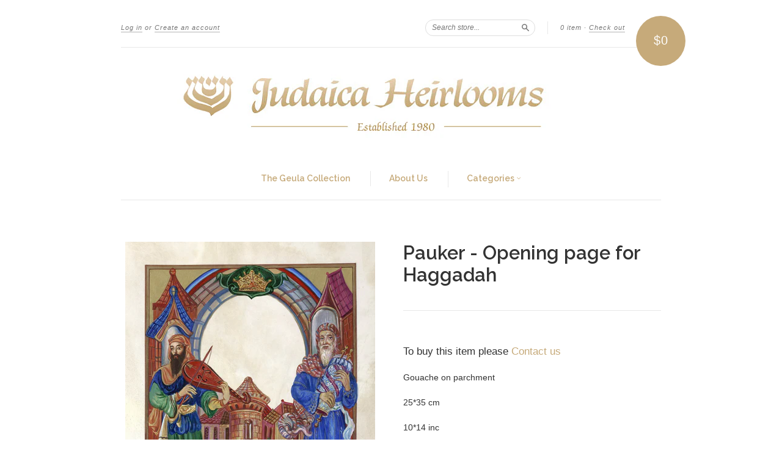

--- FILE ---
content_type: text/html; charset=utf-8
request_url: https://judaicaheirlooms.com/products/pauker-opening-page-for-haggadah
body_size: 13075
content:
<!doctype html>
<!--[if lt IE 7]> <html class="no-touch no-js lt-ie9 lt-ie8 lt-ie7" lang="en"> <![endif]-->
<!--[if IE 7]> <html class="no-touch no-js lt-ie9 lt-ie8" lang="en"> <![endif]-->
<!--[if IE 8]> <html class="no-touch no-js lt-ie9" lang="en"> <![endif]-->
<!--[if IE 9]> <html class="ie9 no-touch no-js"> <![endif]-->
<!--[if (gt IE 9)|!(IE)]><!--> <html class="no-touch no-js"> <!--<![endif]-->

<head>
  <meta charset="UTF-8">
  <meta http-equiv='X-UA-Compatible' content='IE=edge,chrome=1'>
  <link rel="shortcut icon" type="image/png" href="//judaicaheirlooms.com/cdn/shop/t/12/assets/favicon.png?v=32">

  <title>
    Pauker - Opening page for Haggadah &ndash; Judaica heirlooms
  </title>

  
  <meta name="description" content="Gouache on parchment 25*35 cm 10*14 inc Item no: pp599">
  

  <link rel="canonical" href="https://judaicaheirlooms.com/products/pauker-opening-page-for-haggadah">
  <meta name="viewport" content="width=device-width,initial-scale=1">

  

  <meta property="og:type" content="product">
  <meta property="og:title" content="Pauker - Opening page for Haggadah">
  <meta property="og:url" content="https://judaicaheirlooms.com/products/pauker-opening-page-for-haggadah">
  
  <meta property="og:image" content="http://judaicaheirlooms.com/cdn/shop/products/JH_043_grande.jpg?v=1421227739">
  <meta property="og:image:secure_url" content="https://judaicaheirlooms.com/cdn/shop/products/JH_043_grande.jpg?v=1421227739">
  
  <meta property="og:price:amount" content="1,000.00">
  <meta property="og:price:currency" content="USD">


  <meta property="og:description" content="Gouache on parchment 25*35 cm 10*14 inc Item no: pp599">

  <meta property="og:url" content="https://judaicaheirlooms.com/products/pauker-opening-page-for-haggadah">
  <meta property="og:site_name" content="Judaica heirlooms">

  

<meta name="twitter:card" content="summary">


  <meta name="twitter:title" content="Pauker - Opening page for Haggadah">
  <meta name="twitter:description" content="Gouache on parchment25*35 cm10*14 incItem no: pp599">
  <meta name="twitter:image" content="https://judaicaheirlooms.com/cdn/shop/products/JH_043_medium.jpg?v=1421227739">




  <link href="//judaicaheirlooms.com/cdn/shop/t/12/assets/style.scss.css?v=92308808706850458531761591689" rel="stylesheet" type="text/css" media="all" />

  <script>window.performance && window.performance.mark && window.performance.mark('shopify.content_for_header.start');</script><meta id="shopify-digital-wallet" name="shopify-digital-wallet" content="/5314361/digital_wallets/dialog">
<meta name="shopify-checkout-api-token" content="89a288aa00be67eeb20f05e08f4b82b3">
<meta id="in-context-paypal-metadata" data-shop-id="5314361" data-venmo-supported="false" data-environment="production" data-locale="en_US" data-paypal-v4="true" data-currency="USD">
<link rel="alternate" type="application/json+oembed" href="https://judaicaheirlooms.com/products/pauker-opening-page-for-haggadah.oembed">
<script async="async" src="/checkouts/internal/preloads.js?locale=en-US"></script>
<script id="shopify-features" type="application/json">{"accessToken":"89a288aa00be67eeb20f05e08f4b82b3","betas":["rich-media-storefront-analytics"],"domain":"judaicaheirlooms.com","predictiveSearch":true,"shopId":5314361,"locale":"en"}</script>
<script>var Shopify = Shopify || {};
Shopify.shop = "judaica-hairlooms.myshopify.com";
Shopify.locale = "en";
Shopify.currency = {"active":"USD","rate":"1.0"};
Shopify.country = "US";
Shopify.theme = {"name":"New Standard","id":54243587,"schema_name":null,"schema_version":null,"theme_store_id":429,"role":"main"};
Shopify.theme.handle = "null";
Shopify.theme.style = {"id":null,"handle":null};
Shopify.cdnHost = "judaicaheirlooms.com/cdn";
Shopify.routes = Shopify.routes || {};
Shopify.routes.root = "/";</script>
<script type="module">!function(o){(o.Shopify=o.Shopify||{}).modules=!0}(window);</script>
<script>!function(o){function n(){var o=[];function n(){o.push(Array.prototype.slice.apply(arguments))}return n.q=o,n}var t=o.Shopify=o.Shopify||{};t.loadFeatures=n(),t.autoloadFeatures=n()}(window);</script>
<script id="shop-js-analytics" type="application/json">{"pageType":"product"}</script>
<script defer="defer" async type="module" src="//judaicaheirlooms.com/cdn/shopifycloud/shop-js/modules/v2/client.init-shop-cart-sync_BdyHc3Nr.en.esm.js"></script>
<script defer="defer" async type="module" src="//judaicaheirlooms.com/cdn/shopifycloud/shop-js/modules/v2/chunk.common_Daul8nwZ.esm.js"></script>
<script type="module">
  await import("//judaicaheirlooms.com/cdn/shopifycloud/shop-js/modules/v2/client.init-shop-cart-sync_BdyHc3Nr.en.esm.js");
await import("//judaicaheirlooms.com/cdn/shopifycloud/shop-js/modules/v2/chunk.common_Daul8nwZ.esm.js");

  window.Shopify.SignInWithShop?.initShopCartSync?.({"fedCMEnabled":true,"windoidEnabled":true});

</script>
<script id="__st">var __st={"a":5314361,"offset":7200,"reqid":"a58e3b19-7b60-41b2-b9ca-de9a2db9a94f-1768940914","pageurl":"judaicaheirlooms.com\/products\/pauker-opening-page-for-haggadah","u":"e046d68aebc3","p":"product","rtyp":"product","rid":433147675};</script>
<script>window.ShopifyPaypalV4VisibilityTracking = true;</script>
<script id="captcha-bootstrap">!function(){'use strict';const t='contact',e='account',n='new_comment',o=[[t,t],['blogs',n],['comments',n],[t,'customer']],c=[[e,'customer_login'],[e,'guest_login'],[e,'recover_customer_password'],[e,'create_customer']],r=t=>t.map((([t,e])=>`form[action*='/${t}']:not([data-nocaptcha='true']) input[name='form_type'][value='${e}']`)).join(','),a=t=>()=>t?[...document.querySelectorAll(t)].map((t=>t.form)):[];function s(){const t=[...o],e=r(t);return a(e)}const i='password',u='form_key',d=['recaptcha-v3-token','g-recaptcha-response','h-captcha-response',i],f=()=>{try{return window.sessionStorage}catch{return}},m='__shopify_v',_=t=>t.elements[u];function p(t,e,n=!1){try{const o=window.sessionStorage,c=JSON.parse(o.getItem(e)),{data:r}=function(t){const{data:e,action:n}=t;return t[m]||n?{data:e,action:n}:{data:t,action:n}}(c);for(const[e,n]of Object.entries(r))t.elements[e]&&(t.elements[e].value=n);n&&o.removeItem(e)}catch(o){console.error('form repopulation failed',{error:o})}}const l='form_type',E='cptcha';function T(t){t.dataset[E]=!0}const w=window,h=w.document,L='Shopify',v='ce_forms',y='captcha';let A=!1;((t,e)=>{const n=(g='f06e6c50-85a8-45c8-87d0-21a2b65856fe',I='https://cdn.shopify.com/shopifycloud/storefront-forms-hcaptcha/ce_storefront_forms_captcha_hcaptcha.v1.5.2.iife.js',D={infoText:'Protected by hCaptcha',privacyText:'Privacy',termsText:'Terms'},(t,e,n)=>{const o=w[L][v],c=o.bindForm;if(c)return c(t,g,e,D).then(n);var r;o.q.push([[t,g,e,D],n]),r=I,A||(h.body.append(Object.assign(h.createElement('script'),{id:'captcha-provider',async:!0,src:r})),A=!0)});var g,I,D;w[L]=w[L]||{},w[L][v]=w[L][v]||{},w[L][v].q=[],w[L][y]=w[L][y]||{},w[L][y].protect=function(t,e){n(t,void 0,e),T(t)},Object.freeze(w[L][y]),function(t,e,n,w,h,L){const[v,y,A,g]=function(t,e,n){const i=e?o:[],u=t?c:[],d=[...i,...u],f=r(d),m=r(i),_=r(d.filter((([t,e])=>n.includes(e))));return[a(f),a(m),a(_),s()]}(w,h,L),I=t=>{const e=t.target;return e instanceof HTMLFormElement?e:e&&e.form},D=t=>v().includes(t);t.addEventListener('submit',(t=>{const e=I(t);if(!e)return;const n=D(e)&&!e.dataset.hcaptchaBound&&!e.dataset.recaptchaBound,o=_(e),c=g().includes(e)&&(!o||!o.value);(n||c)&&t.preventDefault(),c&&!n&&(function(t){try{if(!f())return;!function(t){const e=f();if(!e)return;const n=_(t);if(!n)return;const o=n.value;o&&e.removeItem(o)}(t);const e=Array.from(Array(32),(()=>Math.random().toString(36)[2])).join('');!function(t,e){_(t)||t.append(Object.assign(document.createElement('input'),{type:'hidden',name:u})),t.elements[u].value=e}(t,e),function(t,e){const n=f();if(!n)return;const o=[...t.querySelectorAll(`input[type='${i}']`)].map((({name:t})=>t)),c=[...d,...o],r={};for(const[a,s]of new FormData(t).entries())c.includes(a)||(r[a]=s);n.setItem(e,JSON.stringify({[m]:1,action:t.action,data:r}))}(t,e)}catch(e){console.error('failed to persist form',e)}}(e),e.submit())}));const S=(t,e)=>{t&&!t.dataset[E]&&(n(t,e.some((e=>e===t))),T(t))};for(const o of['focusin','change'])t.addEventListener(o,(t=>{const e=I(t);D(e)&&S(e,y())}));const B=e.get('form_key'),M=e.get(l),P=B&&M;t.addEventListener('DOMContentLoaded',(()=>{const t=y();if(P)for(const e of t)e.elements[l].value===M&&p(e,B);[...new Set([...A(),...v().filter((t=>'true'===t.dataset.shopifyCaptcha))])].forEach((e=>S(e,t)))}))}(h,new URLSearchParams(w.location.search),n,t,e,['guest_login'])})(!0,!0)}();</script>
<script integrity="sha256-4kQ18oKyAcykRKYeNunJcIwy7WH5gtpwJnB7kiuLZ1E=" data-source-attribution="shopify.loadfeatures" defer="defer" src="//judaicaheirlooms.com/cdn/shopifycloud/storefront/assets/storefront/load_feature-a0a9edcb.js" crossorigin="anonymous"></script>
<script data-source-attribution="shopify.dynamic_checkout.dynamic.init">var Shopify=Shopify||{};Shopify.PaymentButton=Shopify.PaymentButton||{isStorefrontPortableWallets:!0,init:function(){window.Shopify.PaymentButton.init=function(){};var t=document.createElement("script");t.src="https://judaicaheirlooms.com/cdn/shopifycloud/portable-wallets/latest/portable-wallets.en.js",t.type="module",document.head.appendChild(t)}};
</script>
<script data-source-attribution="shopify.dynamic_checkout.buyer_consent">
  function portableWalletsHideBuyerConsent(e){var t=document.getElementById("shopify-buyer-consent"),n=document.getElementById("shopify-subscription-policy-button");t&&n&&(t.classList.add("hidden"),t.setAttribute("aria-hidden","true"),n.removeEventListener("click",e))}function portableWalletsShowBuyerConsent(e){var t=document.getElementById("shopify-buyer-consent"),n=document.getElementById("shopify-subscription-policy-button");t&&n&&(t.classList.remove("hidden"),t.removeAttribute("aria-hidden"),n.addEventListener("click",e))}window.Shopify?.PaymentButton&&(window.Shopify.PaymentButton.hideBuyerConsent=portableWalletsHideBuyerConsent,window.Shopify.PaymentButton.showBuyerConsent=portableWalletsShowBuyerConsent);
</script>
<script data-source-attribution="shopify.dynamic_checkout.cart.bootstrap">document.addEventListener("DOMContentLoaded",(function(){function t(){return document.querySelector("shopify-accelerated-checkout-cart, shopify-accelerated-checkout")}if(t())Shopify.PaymentButton.init();else{new MutationObserver((function(e,n){t()&&(Shopify.PaymentButton.init(),n.disconnect())})).observe(document.body,{childList:!0,subtree:!0})}}));
</script>
<link id="shopify-accelerated-checkout-styles" rel="stylesheet" media="screen" href="https://judaicaheirlooms.com/cdn/shopifycloud/portable-wallets/latest/accelerated-checkout-backwards-compat.css" crossorigin="anonymous">
<style id="shopify-accelerated-checkout-cart">
        #shopify-buyer-consent {
  margin-top: 1em;
  display: inline-block;
  width: 100%;
}

#shopify-buyer-consent.hidden {
  display: none;
}

#shopify-subscription-policy-button {
  background: none;
  border: none;
  padding: 0;
  text-decoration: underline;
  font-size: inherit;
  cursor: pointer;
}

#shopify-subscription-policy-button::before {
  box-shadow: none;
}

      </style>

<script>window.performance && window.performance.mark && window.performance.mark('shopify.content_for_header.end');</script>

  

<!--[if lt IE 9]>
<script src="//cdnjs.cloudflare.com/ajax/libs/html5shiv/3.7.2/html5shiv.min.js" type="text/javascript"></script>
<script src="//judaicaheirlooms.com/cdn/shop/t/12/assets/respond.min.js?v=52248677837542619231439112705" type="text/javascript"></script>
<link href="//judaicaheirlooms.com/cdn/shop/t/12/assets/respond-proxy.html" id="respond-proxy" rel="respond-proxy" />
<link href="//judaicaheirlooms.com/search?q=6046e9cd3d94f56149d97db1d252cd5b" id="respond-redirect" rel="respond-redirect" />
<script src="//judaicaheirlooms.com/search?q=6046e9cd3d94f56149d97db1d252cd5b" type="text/javascript"></script>
<![endif]-->
<!--[if lt IE 8]>
<script src="//judaicaheirlooms.com/cdn/shop/t/12/assets/json2.js?v=154133857350868653501439112705" type="text/javascript"></script>
<![endif]-->



  

  
    
    
    <link href="//fonts.googleapis.com/css?family=Raleway:600" rel="stylesheet" type="text/css" media="all" />
  


  




  <script src="//ajax.googleapis.com/ajax/libs/jquery/1.11.0/jquery.min.js" type="text/javascript"></script>
  <script src="//judaicaheirlooms.com/cdn/shop/t/12/assets/modernizr.min.js?v=26620055551102246001439112705" type="text/javascript"></script>

  

<link href="https://monorail-edge.shopifysvc.com" rel="dns-prefetch">
<script>(function(){if ("sendBeacon" in navigator && "performance" in window) {try {var session_token_from_headers = performance.getEntriesByType('navigation')[0].serverTiming.find(x => x.name == '_s').description;} catch {var session_token_from_headers = undefined;}var session_cookie_matches = document.cookie.match(/_shopify_s=([^;]*)/);var session_token_from_cookie = session_cookie_matches && session_cookie_matches.length === 2 ? session_cookie_matches[1] : "";var session_token = session_token_from_headers || session_token_from_cookie || "";function handle_abandonment_event(e) {var entries = performance.getEntries().filter(function(entry) {return /monorail-edge.shopifysvc.com/.test(entry.name);});if (!window.abandonment_tracked && entries.length === 0) {window.abandonment_tracked = true;var currentMs = Date.now();var navigation_start = performance.timing.navigationStart;var payload = {shop_id: 5314361,url: window.location.href,navigation_start,duration: currentMs - navigation_start,session_token,page_type: "product"};window.navigator.sendBeacon("https://monorail-edge.shopifysvc.com/v1/produce", JSON.stringify({schema_id: "online_store_buyer_site_abandonment/1.1",payload: payload,metadata: {event_created_at_ms: currentMs,event_sent_at_ms: currentMs}}));}}window.addEventListener('pagehide', handle_abandonment_event);}}());</script>
<script id="web-pixels-manager-setup">(function e(e,d,r,n,o){if(void 0===o&&(o={}),!Boolean(null===(a=null===(i=window.Shopify)||void 0===i?void 0:i.analytics)||void 0===a?void 0:a.replayQueue)){var i,a;window.Shopify=window.Shopify||{};var t=window.Shopify;t.analytics=t.analytics||{};var s=t.analytics;s.replayQueue=[],s.publish=function(e,d,r){return s.replayQueue.push([e,d,r]),!0};try{self.performance.mark("wpm:start")}catch(e){}var l=function(){var e={modern:/Edge?\/(1{2}[4-9]|1[2-9]\d|[2-9]\d{2}|\d{4,})\.\d+(\.\d+|)|Firefox\/(1{2}[4-9]|1[2-9]\d|[2-9]\d{2}|\d{4,})\.\d+(\.\d+|)|Chrom(ium|e)\/(9{2}|\d{3,})\.\d+(\.\d+|)|(Maci|X1{2}).+ Version\/(15\.\d+|(1[6-9]|[2-9]\d|\d{3,})\.\d+)([,.]\d+|)( \(\w+\)|)( Mobile\/\w+|) Safari\/|Chrome.+OPR\/(9{2}|\d{3,})\.\d+\.\d+|(CPU[ +]OS|iPhone[ +]OS|CPU[ +]iPhone|CPU IPhone OS|CPU iPad OS)[ +]+(15[._]\d+|(1[6-9]|[2-9]\d|\d{3,})[._]\d+)([._]\d+|)|Android:?[ /-](13[3-9]|1[4-9]\d|[2-9]\d{2}|\d{4,})(\.\d+|)(\.\d+|)|Android.+Firefox\/(13[5-9]|1[4-9]\d|[2-9]\d{2}|\d{4,})\.\d+(\.\d+|)|Android.+Chrom(ium|e)\/(13[3-9]|1[4-9]\d|[2-9]\d{2}|\d{4,})\.\d+(\.\d+|)|SamsungBrowser\/([2-9]\d|\d{3,})\.\d+/,legacy:/Edge?\/(1[6-9]|[2-9]\d|\d{3,})\.\d+(\.\d+|)|Firefox\/(5[4-9]|[6-9]\d|\d{3,})\.\d+(\.\d+|)|Chrom(ium|e)\/(5[1-9]|[6-9]\d|\d{3,})\.\d+(\.\d+|)([\d.]+$|.*Safari\/(?![\d.]+ Edge\/[\d.]+$))|(Maci|X1{2}).+ Version\/(10\.\d+|(1[1-9]|[2-9]\d|\d{3,})\.\d+)([,.]\d+|)( \(\w+\)|)( Mobile\/\w+|) Safari\/|Chrome.+OPR\/(3[89]|[4-9]\d|\d{3,})\.\d+\.\d+|(CPU[ +]OS|iPhone[ +]OS|CPU[ +]iPhone|CPU IPhone OS|CPU iPad OS)[ +]+(10[._]\d+|(1[1-9]|[2-9]\d|\d{3,})[._]\d+)([._]\d+|)|Android:?[ /-](13[3-9]|1[4-9]\d|[2-9]\d{2}|\d{4,})(\.\d+|)(\.\d+|)|Mobile Safari.+OPR\/([89]\d|\d{3,})\.\d+\.\d+|Android.+Firefox\/(13[5-9]|1[4-9]\d|[2-9]\d{2}|\d{4,})\.\d+(\.\d+|)|Android.+Chrom(ium|e)\/(13[3-9]|1[4-9]\d|[2-9]\d{2}|\d{4,})\.\d+(\.\d+|)|Android.+(UC? ?Browser|UCWEB|U3)[ /]?(15\.([5-9]|\d{2,})|(1[6-9]|[2-9]\d|\d{3,})\.\d+)\.\d+|SamsungBrowser\/(5\.\d+|([6-9]|\d{2,})\.\d+)|Android.+MQ{2}Browser\/(14(\.(9|\d{2,})|)|(1[5-9]|[2-9]\d|\d{3,})(\.\d+|))(\.\d+|)|K[Aa][Ii]OS\/(3\.\d+|([4-9]|\d{2,})\.\d+)(\.\d+|)/},d=e.modern,r=e.legacy,n=navigator.userAgent;return n.match(d)?"modern":n.match(r)?"legacy":"unknown"}(),u="modern"===l?"modern":"legacy",c=(null!=n?n:{modern:"",legacy:""})[u],f=function(e){return[e.baseUrl,"/wpm","/b",e.hashVersion,"modern"===e.buildTarget?"m":"l",".js"].join("")}({baseUrl:d,hashVersion:r,buildTarget:u}),m=function(e){var d=e.version,r=e.bundleTarget,n=e.surface,o=e.pageUrl,i=e.monorailEndpoint;return{emit:function(e){var a=e.status,t=e.errorMsg,s=(new Date).getTime(),l=JSON.stringify({metadata:{event_sent_at_ms:s},events:[{schema_id:"web_pixels_manager_load/3.1",payload:{version:d,bundle_target:r,page_url:o,status:a,surface:n,error_msg:t},metadata:{event_created_at_ms:s}}]});if(!i)return console&&console.warn&&console.warn("[Web Pixels Manager] No Monorail endpoint provided, skipping logging."),!1;try{return self.navigator.sendBeacon.bind(self.navigator)(i,l)}catch(e){}var u=new XMLHttpRequest;try{return u.open("POST",i,!0),u.setRequestHeader("Content-Type","text/plain"),u.send(l),!0}catch(e){return console&&console.warn&&console.warn("[Web Pixels Manager] Got an unhandled error while logging to Monorail."),!1}}}}({version:r,bundleTarget:l,surface:e.surface,pageUrl:self.location.href,monorailEndpoint:e.monorailEndpoint});try{o.browserTarget=l,function(e){var d=e.src,r=e.async,n=void 0===r||r,o=e.onload,i=e.onerror,a=e.sri,t=e.scriptDataAttributes,s=void 0===t?{}:t,l=document.createElement("script"),u=document.querySelector("head"),c=document.querySelector("body");if(l.async=n,l.src=d,a&&(l.integrity=a,l.crossOrigin="anonymous"),s)for(var f in s)if(Object.prototype.hasOwnProperty.call(s,f))try{l.dataset[f]=s[f]}catch(e){}if(o&&l.addEventListener("load",o),i&&l.addEventListener("error",i),u)u.appendChild(l);else{if(!c)throw new Error("Did not find a head or body element to append the script");c.appendChild(l)}}({src:f,async:!0,onload:function(){if(!function(){var e,d;return Boolean(null===(d=null===(e=window.Shopify)||void 0===e?void 0:e.analytics)||void 0===d?void 0:d.initialized)}()){var d=window.webPixelsManager.init(e)||void 0;if(d){var r=window.Shopify.analytics;r.replayQueue.forEach((function(e){var r=e[0],n=e[1],o=e[2];d.publishCustomEvent(r,n,o)})),r.replayQueue=[],r.publish=d.publishCustomEvent,r.visitor=d.visitor,r.initialized=!0}}},onerror:function(){return m.emit({status:"failed",errorMsg:"".concat(f," has failed to load")})},sri:function(e){var d=/^sha384-[A-Za-z0-9+/=]+$/;return"string"==typeof e&&d.test(e)}(c)?c:"",scriptDataAttributes:o}),m.emit({status:"loading"})}catch(e){m.emit({status:"failed",errorMsg:(null==e?void 0:e.message)||"Unknown error"})}}})({shopId: 5314361,storefrontBaseUrl: "https://judaicaheirlooms.com",extensionsBaseUrl: "https://extensions.shopifycdn.com/cdn/shopifycloud/web-pixels-manager",monorailEndpoint: "https://monorail-edge.shopifysvc.com/unstable/produce_batch",surface: "storefront-renderer",enabledBetaFlags: ["2dca8a86"],webPixelsConfigList: [{"id":"67076179","eventPayloadVersion":"v1","runtimeContext":"LAX","scriptVersion":"1","type":"CUSTOM","privacyPurposes":["ANALYTICS"],"name":"Google Analytics tag (migrated)"},{"id":"shopify-app-pixel","configuration":"{}","eventPayloadVersion":"v1","runtimeContext":"STRICT","scriptVersion":"0450","apiClientId":"shopify-pixel","type":"APP","privacyPurposes":["ANALYTICS","MARKETING"]},{"id":"shopify-custom-pixel","eventPayloadVersion":"v1","runtimeContext":"LAX","scriptVersion":"0450","apiClientId":"shopify-pixel","type":"CUSTOM","privacyPurposes":["ANALYTICS","MARKETING"]}],isMerchantRequest: false,initData: {"shop":{"name":"Judaica heirlooms","paymentSettings":{"currencyCode":"USD"},"myshopifyDomain":"judaica-hairlooms.myshopify.com","countryCode":"IL","storefrontUrl":"https:\/\/judaicaheirlooms.com"},"customer":null,"cart":null,"checkout":null,"productVariants":[{"price":{"amount":1000.0,"currencyCode":"USD"},"product":{"title":"Pauker - Opening page for Haggadah","vendor":"Judaica hairlooms","id":"433147675","untranslatedTitle":"Pauker - Opening page for Haggadah","url":"\/products\/pauker-opening-page-for-haggadah","type":"Prints on parchment"},"id":"1100461395","image":{"src":"\/\/judaicaheirlooms.com\/cdn\/shop\/products\/JH_043.jpg?v=1421227739"},"sku":"","title":"Default Title","untranslatedTitle":"Default Title"}],"purchasingCompany":null},},"https://judaicaheirlooms.com/cdn","fcfee988w5aeb613cpc8e4bc33m6693e112",{"modern":"","legacy":""},{"shopId":"5314361","storefrontBaseUrl":"https:\/\/judaicaheirlooms.com","extensionBaseUrl":"https:\/\/extensions.shopifycdn.com\/cdn\/shopifycloud\/web-pixels-manager","surface":"storefront-renderer","enabledBetaFlags":"[\"2dca8a86\"]","isMerchantRequest":"false","hashVersion":"fcfee988w5aeb613cpc8e4bc33m6693e112","publish":"custom","events":"[[\"page_viewed\",{}],[\"product_viewed\",{\"productVariant\":{\"price\":{\"amount\":1000.0,\"currencyCode\":\"USD\"},\"product\":{\"title\":\"Pauker - Opening page for Haggadah\",\"vendor\":\"Judaica hairlooms\",\"id\":\"433147675\",\"untranslatedTitle\":\"Pauker - Opening page for Haggadah\",\"url\":\"\/products\/pauker-opening-page-for-haggadah\",\"type\":\"Prints on parchment\"},\"id\":\"1100461395\",\"image\":{\"src\":\"\/\/judaicaheirlooms.com\/cdn\/shop\/products\/JH_043.jpg?v=1421227739\"},\"sku\":\"\",\"title\":\"Default Title\",\"untranslatedTitle\":\"Default Title\"}}]]"});</script><script>
  window.ShopifyAnalytics = window.ShopifyAnalytics || {};
  window.ShopifyAnalytics.meta = window.ShopifyAnalytics.meta || {};
  window.ShopifyAnalytics.meta.currency = 'USD';
  var meta = {"product":{"id":433147675,"gid":"gid:\/\/shopify\/Product\/433147675","vendor":"Judaica hairlooms","type":"Prints on parchment","handle":"pauker-opening-page-for-haggadah","variants":[{"id":1100461395,"price":100000,"name":"Pauker - Opening page for Haggadah","public_title":null,"sku":""}],"remote":false},"page":{"pageType":"product","resourceType":"product","resourceId":433147675,"requestId":"a58e3b19-7b60-41b2-b9ca-de9a2db9a94f-1768940914"}};
  for (var attr in meta) {
    window.ShopifyAnalytics.meta[attr] = meta[attr];
  }
</script>
<script class="analytics">
  (function () {
    var customDocumentWrite = function(content) {
      var jquery = null;

      if (window.jQuery) {
        jquery = window.jQuery;
      } else if (window.Checkout && window.Checkout.$) {
        jquery = window.Checkout.$;
      }

      if (jquery) {
        jquery('body').append(content);
      }
    };

    var hasLoggedConversion = function(token) {
      if (token) {
        return document.cookie.indexOf('loggedConversion=' + token) !== -1;
      }
      return false;
    }

    var setCookieIfConversion = function(token) {
      if (token) {
        var twoMonthsFromNow = new Date(Date.now());
        twoMonthsFromNow.setMonth(twoMonthsFromNow.getMonth() + 2);

        document.cookie = 'loggedConversion=' + token + '; expires=' + twoMonthsFromNow;
      }
    }

    var trekkie = window.ShopifyAnalytics.lib = window.trekkie = window.trekkie || [];
    if (trekkie.integrations) {
      return;
    }
    trekkie.methods = [
      'identify',
      'page',
      'ready',
      'track',
      'trackForm',
      'trackLink'
    ];
    trekkie.factory = function(method) {
      return function() {
        var args = Array.prototype.slice.call(arguments);
        args.unshift(method);
        trekkie.push(args);
        return trekkie;
      };
    };
    for (var i = 0; i < trekkie.methods.length; i++) {
      var key = trekkie.methods[i];
      trekkie[key] = trekkie.factory(key);
    }
    trekkie.load = function(config) {
      trekkie.config = config || {};
      trekkie.config.initialDocumentCookie = document.cookie;
      var first = document.getElementsByTagName('script')[0];
      var script = document.createElement('script');
      script.type = 'text/javascript';
      script.onerror = function(e) {
        var scriptFallback = document.createElement('script');
        scriptFallback.type = 'text/javascript';
        scriptFallback.onerror = function(error) {
                var Monorail = {
      produce: function produce(monorailDomain, schemaId, payload) {
        var currentMs = new Date().getTime();
        var event = {
          schema_id: schemaId,
          payload: payload,
          metadata: {
            event_created_at_ms: currentMs,
            event_sent_at_ms: currentMs
          }
        };
        return Monorail.sendRequest("https://" + monorailDomain + "/v1/produce", JSON.stringify(event));
      },
      sendRequest: function sendRequest(endpointUrl, payload) {
        // Try the sendBeacon API
        if (window && window.navigator && typeof window.navigator.sendBeacon === 'function' && typeof window.Blob === 'function' && !Monorail.isIos12()) {
          var blobData = new window.Blob([payload], {
            type: 'text/plain'
          });

          if (window.navigator.sendBeacon(endpointUrl, blobData)) {
            return true;
          } // sendBeacon was not successful

        } // XHR beacon

        var xhr = new XMLHttpRequest();

        try {
          xhr.open('POST', endpointUrl);
          xhr.setRequestHeader('Content-Type', 'text/plain');
          xhr.send(payload);
        } catch (e) {
          console.log(e);
        }

        return false;
      },
      isIos12: function isIos12() {
        return window.navigator.userAgent.lastIndexOf('iPhone; CPU iPhone OS 12_') !== -1 || window.navigator.userAgent.lastIndexOf('iPad; CPU OS 12_') !== -1;
      }
    };
    Monorail.produce('monorail-edge.shopifysvc.com',
      'trekkie_storefront_load_errors/1.1',
      {shop_id: 5314361,
      theme_id: 54243587,
      app_name: "storefront",
      context_url: window.location.href,
      source_url: "//judaicaheirlooms.com/cdn/s/trekkie.storefront.cd680fe47e6c39ca5d5df5f0a32d569bc48c0f27.min.js"});

        };
        scriptFallback.async = true;
        scriptFallback.src = '//judaicaheirlooms.com/cdn/s/trekkie.storefront.cd680fe47e6c39ca5d5df5f0a32d569bc48c0f27.min.js';
        first.parentNode.insertBefore(scriptFallback, first);
      };
      script.async = true;
      script.src = '//judaicaheirlooms.com/cdn/s/trekkie.storefront.cd680fe47e6c39ca5d5df5f0a32d569bc48c0f27.min.js';
      first.parentNode.insertBefore(script, first);
    };
    trekkie.load(
      {"Trekkie":{"appName":"storefront","development":false,"defaultAttributes":{"shopId":5314361,"isMerchantRequest":null,"themeId":54243587,"themeCityHash":"12122488801231793555","contentLanguage":"en","currency":"USD","eventMetadataId":"efc083a7-297c-48f6-bc93-627820fa15b9"},"isServerSideCookieWritingEnabled":true,"monorailRegion":"shop_domain","enabledBetaFlags":["65f19447"]},"Session Attribution":{},"S2S":{"facebookCapiEnabled":false,"source":"trekkie-storefront-renderer","apiClientId":580111}}
    );

    var loaded = false;
    trekkie.ready(function() {
      if (loaded) return;
      loaded = true;

      window.ShopifyAnalytics.lib = window.trekkie;

      var originalDocumentWrite = document.write;
      document.write = customDocumentWrite;
      try { window.ShopifyAnalytics.merchantGoogleAnalytics.call(this); } catch(error) {};
      document.write = originalDocumentWrite;

      window.ShopifyAnalytics.lib.page(null,{"pageType":"product","resourceType":"product","resourceId":433147675,"requestId":"a58e3b19-7b60-41b2-b9ca-de9a2db9a94f-1768940914","shopifyEmitted":true});

      var match = window.location.pathname.match(/checkouts\/(.+)\/(thank_you|post_purchase)/)
      var token = match? match[1]: undefined;
      if (!hasLoggedConversion(token)) {
        setCookieIfConversion(token);
        window.ShopifyAnalytics.lib.track("Viewed Product",{"currency":"USD","variantId":1100461395,"productId":433147675,"productGid":"gid:\/\/shopify\/Product\/433147675","name":"Pauker - Opening page for Haggadah","price":"1000.00","sku":"","brand":"Judaica hairlooms","variant":null,"category":"Prints on parchment","nonInteraction":true,"remote":false},undefined,undefined,{"shopifyEmitted":true});
      window.ShopifyAnalytics.lib.track("monorail:\/\/trekkie_storefront_viewed_product\/1.1",{"currency":"USD","variantId":1100461395,"productId":433147675,"productGid":"gid:\/\/shopify\/Product\/433147675","name":"Pauker - Opening page for Haggadah","price":"1000.00","sku":"","brand":"Judaica hairlooms","variant":null,"category":"Prints on parchment","nonInteraction":true,"remote":false,"referer":"https:\/\/judaicaheirlooms.com\/products\/pauker-opening-page-for-haggadah"});
      }
    });


        var eventsListenerScript = document.createElement('script');
        eventsListenerScript.async = true;
        eventsListenerScript.src = "//judaicaheirlooms.com/cdn/shopifycloud/storefront/assets/shop_events_listener-3da45d37.js";
        document.getElementsByTagName('head')[0].appendChild(eventsListenerScript);

})();</script>
  <script>
  if (!window.ga || (window.ga && typeof window.ga !== 'function')) {
    window.ga = function ga() {
      (window.ga.q = window.ga.q || []).push(arguments);
      if (window.Shopify && window.Shopify.analytics && typeof window.Shopify.analytics.publish === 'function') {
        window.Shopify.analytics.publish("ga_stub_called", {}, {sendTo: "google_osp_migration"});
      }
      console.error("Shopify's Google Analytics stub called with:", Array.from(arguments), "\nSee https://help.shopify.com/manual/promoting-marketing/pixels/pixel-migration#google for more information.");
    };
    if (window.Shopify && window.Shopify.analytics && typeof window.Shopify.analytics.publish === 'function') {
      window.Shopify.analytics.publish("ga_stub_initialized", {}, {sendTo: "google_osp_migration"});
    }
  }
</script>
<script
  defer
  src="https://judaicaheirlooms.com/cdn/shopifycloud/perf-kit/shopify-perf-kit-3.0.4.min.js"
  data-application="storefront-renderer"
  data-shop-id="5314361"
  data-render-region="gcp-us-central1"
  data-page-type="product"
  data-theme-instance-id="54243587"
  data-theme-name=""
  data-theme-version=""
  data-monorail-region="shop_domain"
  data-resource-timing-sampling-rate="10"
  data-shs="true"
  data-shs-beacon="true"
  data-shs-export-with-fetch="true"
  data-shs-logs-sample-rate="1"
  data-shs-beacon-endpoint="https://judaicaheirlooms.com/api/collect"
></script>
</head>

<body id="pauker-opening-page-for-haggadah" class="template-product">

  <div class="wrapper">

    <header class="site-header">

      <div class="cart-summary accent-text">
        
        

        
        <p class="large--left medium-down--hide">
          
          <a href="/account/login" id="customer_login_link">Log in</a> or <a href="/account/register" id="customer_register_link">Create an account</a>
          
        </p>
        

        <p id="cart-count" class="large--right">
          <a class="no-underline" href="/cart">0 item<span id="cart-total-small">($0.00)</span></a> ·
          <a href="/cart">Check out</a>
        </p>

        <form action="/search" method="get" id="search-form" role="search" class="large--right">
          
          <input name="q" type="text" id="search-field" placeholder="Search store..." class="hint">
          
          <button type="submit" value="" name="submit" id="search-submit" class="icon-fallback-text">
            <span class="icon icon-search" aria-hidden="true"></span>
            <span class="fallback-text">Search</span>
          </button>
        </form>

        <a href="/cart" id="cart-total">
          
          <span id="cart-price">$0</span>
          
        </a>

      </div>

      
      <div class="grid-full nav-bar">
        <div class="grid-item  col-12">
          
          <a id="logo" href="/" role="banner">
            <img src="//judaicaheirlooms.com/cdn/shop/t/12/assets/logo.png?v=71215448339778676181439113559" alt="Judaica heirlooms" />
          </a>
          

          
        </div>
        <div class="grid-item  col-12">
          <nav id="navWrap" role="navigation">
            <ul id="nav">
              
              
              
              
              
              <li class="nav-item first">
                <a class="nav-item-link" href="http://thegeula.net/ely/">The Geula Collection</a>
                
              </li>
              
              
              
              
              
              <li class="nav-item">
                <a class="nav-item-link" href="/pages/about-us">About Us</a>
                
              </li>
              
              
              
              
              
              <li class="nav-item last has-dropdown">
                <a class="nav-item-link" href="/pages/category">Categories <span class="icon icon-arrow-down" aria-hidden="true"></span></a>
                
                <ul class="sub-nav">
                  
                  <li class="sub-nav-item first">
                    <a class="sub-nav-item-link first " href="/collections/judaica">Judaica</a>
                  </li>
                  
                  <li class="sub-nav-item">
                    <a class="sub-nav-item-link  " href="/collections/manuscripts-megilot">Manuscripts & Megilot</a>
                  </li>
                  
                  <li class="sub-nav-item">
                    <a class="sub-nav-item-link  " href="/collections/paintings">Paintings</a>
                  </li>
                  
                  <li class="sub-nav-item">
                    <a class="sub-nav-item-link  " href="/collections/tapestries">Tapestries</a>
                  </li>
                  
                  <li class="sub-nav-item">
                    <a class="sub-nav-item-link  " href="/collections/sculptures">Sculptures</a>
                  </li>
                  
                  <li class="sub-nav-item">
                    <a class="sub-nav-item-link  " href="/collections/collectibles">Collectibles</a>
                  </li>
                  
                  <li class="sub-nav-item">
                    <a class="sub-nav-item-link  " href="/collections/textiles">Textiles</a>
                  </li>
                  
                  <li class="sub-nav-item">
                    <a class="sub-nav-item-link  " href="/collections/prints">Prints</a>
                  </li>
                  
                  <li class="sub-nav-item">
                    <a class="sub-nav-item-link  " href="/collections/ketubahs">Ketubot</a>
                  </li>
                  
                  <li class="sub-nav-item last">
                    <a class="sub-nav-item-link  last" href="/collections/the-geula-collection">The Geula Collection</a>
                  </li>
                  
                </ul>
                
              </li>
              
            </ul>
          </nav>
        </div>
      </div>

    </header>

    <div id="content" role="main">
      <div class="clearfix" id="product-content" itemscope itemtype="http://schema.org/Product">
  <meta itemprop="url" content="https://judaicaheirlooms.com/products/pauker-opening-page-for-haggadah">
  <meta itemprop="image" content="//judaicaheirlooms.com/cdn/shop/products/JH_043_grande.jpg?v=1421227739">

  
  
    <form action="/cart/add" method="post" enctype="multipart/form-data">
  
      

    <div class="grid">

      <div id="product-photos" class="grid-item col-6 small--col-12">
        

        
          <div id="product-photo-container">
            
              <a href="//judaicaheirlooms.com/cdn/shop/products/JH_043_1024x1024.jpg?v=1421227739" rel="gallery">
                <img src="//judaicaheirlooms.com/cdn/shop/products/JH_043_grande.jpg?v=1421227739" alt="Pauker - Opening page for Haggadah" data-image-id="996596987" id="productPhotoImg">
              </a>
            
          </div>

          
        
      </div><!-- #product-photos -->

      <div class="grid-item col-6 small--col-12">

        <h1 itemprop="name">Pauker - Opening page for Haggadah</h1>
        

        <hr>

        

       

        <hr class="hr--small hr--invisible">

        
        

        <div class=" hidden">
          <div class="select-wrappers hidden">
            <select id="product-select" name="id" class="hidden">
              
              <option selected data-sku="" value="1100461395">Default Title - $1,000.00</option>
              
            </select>
          </div>
          
          <hr>
        </div>

        

        
<span style="font-size: 13pt;"> To buy this item please <a href="https://judaicaheirlooms.com/pages/contact">Contact us</a></span>
       <br><br>
        <div id="backorder" class="hidden">
          
          <p><span id="selected-variant"></span> is on back order</p>
          <hr>
        </div>
         <div id="product-description" class="below">
            <div id="full_description" class="rte" itemprop="description">
              <p>Gouache on parchment</p>
<p>25*35 cm</p>
<p>10*14 inc</p>
<p>Item no: pp599</p>
            </div>
          </div>
              <div class="purchase-section">
          <div class="purchase">
                        
            
            
            
          </div> <!-- /.purchase -->
        </div> <!-- /.clearfix -->

        


        <hr>
        

        
         

          
            <hr>
            <h4>Share this Product</h4>
            




<div class="social-sharing is-clean" data-permalink="https://judaicaheirlooms.com/products/pauker-opening-page-for-haggadah">

  
    <a target="_blank" href="//www.facebook.com/sharer.php?u=https://judaicaheirlooms.com/products/pauker-opening-page-for-haggadah" class="share-facebook">
      <span class="icon icon-facebook"></span>
      <span class="share-title">Share</span>
      
        <span class="share-count">0</span>
      
    </a>
  

  
    <a target="_blank" href="//twitter.com/share?url=https://judaicaheirlooms.com/products/pauker-opening-page-for-haggadah&amp;text=Pauker%20-%20Opening%20page%20for%20Haggadah" class="share-twitter">
      <span class="icon icon-twitter"></span>
      <span class="share-title">Tweet</span>
      
        <span class="share-count">0</span>
      
    </a>
  

  

    
      <a target="_blank" href="//pinterest.com/pin/create/button/?url=https://judaicaheirlooms.com/products/pauker-opening-page-for-haggadah&amp;media=http://judaicaheirlooms.com/cdn/shop/products/JH_043_1024x1024.jpg?v=1421227739&amp;description=Pauker%20-%20Opening%20page%20for%20Haggadah" class="share-pinterest">
        <span class="icon icon-pinterest"></span>
        <span class="share-title">Pin it</span>
        
          <span class="share-count">0</span>
        
      </a>
    

    
      <a target="_blank" href="http://www.thefancy.com/fancyit?ItemURL=https://judaicaheirlooms.com/products/pauker-opening-page-for-haggadah&amp;Title=Pauker%20-%20Opening%20page%20for%20Haggadah&amp;Category=Other&amp;ImageURL=//judaicaheirlooms.com/cdn/shop/products/JH_043_1024x1024.jpg?v=1421227739" class="share-fancy">
        <span class="icon icon-fancy"></span>
        <span class="share-title">Fancy</span>
      </a>
    

  

  
    <a target="_blank" href="//plus.google.com/share?url=https://judaicaheirlooms.com/products/pauker-opening-page-for-haggadah" class="share-google">
      <!-- Cannot get Google+ share count with JS yet -->
      <span class="icon icon-google"></span>
      
        <span class="share-count">+1</span>
      
    </a>
  

</div>


          
        
      </div>

    </div>

  
    </form>
  

  

</div><!-- #product-content -->


  

  

  

  
    

    <hr>

    <div class="related-products-container">
      <h3>Similar items</h3>
      <div class="grid-uniform related-products-list product-list">

        
        
          
            
              
              



<div class="grid-item large--col-3 medium--col-4 small--col-6">

  <div class="coll-image-wrap">
    <a href="/collections/paintings/products/unknown-belshazars-feast">
    
      <img src="//judaicaheirlooms.com/cdn/shop/products/92_large.jpg?v=1406143809" alt="After Rembrandt - Belshazar&#39;s feast">
    </a>
  </div><!-- .coll-image-wrap -->

  <div class="coll-prod-caption">
    
    <div class="coll-prod-meta no-medallion">
      <h5><a href="/collections/paintings/products/unknown-belshazars-feast">After Rembrandt - Belshazar's feast</a></h5>
      
      
      <p class="coll-prod-price accent-text">
        $3,600.00
        
      </p>
      
    </div><!-- .coll-prod-meta -->

  </div><!-- .coll-prod-caption -->

</div>


            
          
        
          
            
              
              



<div class="grid-item large--col-3 medium--col-4 small--col-6">

  <div class="coll-image-wrap">
    <a href="/collections/paintings/products/amichai-harvesting">
    
      <img src="//judaicaheirlooms.com/cdn/shop/products/96_large.jpg?v=1406144220" alt="Amichai - harvesting">
    </a>
  </div><!-- .coll-image-wrap -->

  <div class="coll-prod-caption">
    
    <div class="coll-prod-meta no-medallion">
      <h5><a href="/collections/paintings/products/amichai-harvesting">Amichai - harvesting</a></h5>
      
      
      <p class="coll-prod-price accent-text">
        $2,700.00
        
      </p>
      
    </div><!-- .coll-prod-meta -->

  </div><!-- .coll-prod-caption -->

</div>


            
          
        
          
            
              
              



<div class="grid-item large--col-3 medium--col-4 small--col-6">

  <div class="coll-image-wrap">
    <a href="/collections/paintings/products/item-no-1">
    
      <img src="//judaicaheirlooms.com/cdn/shop/products/29_large.jpg?v=1405888070" alt="Anna Marcus - The magical Judean Desert">
    </a>
  </div><!-- .coll-image-wrap -->

  <div class="coll-prod-caption">
    
    <div class="coll-prod-meta no-medallion">
      <h5><a href="/collections/paintings/products/item-no-1">Anna Marcus - The magical Judean Desert</a></h5>
      
      
      <p class="coll-prod-price accent-text">
        $3,500.00
        
      </p>
      
    </div><!-- .coll-prod-meta -->

  </div><!-- .coll-prod-caption -->

</div>


            
          
        
          
            
              
              



<div class="grid-item large--col-3 medium--col-4 small--col-6">

  <div class="coll-image-wrap">
    <a href="/collections/paintings/products/atlas-erev-shabbat">
    
      <img src="//judaicaheirlooms.com/cdn/shop/products/r2_large.jpg?v=1406138957" alt="Atlas- Erev Shabbat">
    </a>
  </div><!-- .coll-image-wrap -->

  <div class="coll-prod-caption">
    
    <div class="coll-prod-meta no-medallion">
      <h5><a href="/collections/paintings/products/atlas-erev-shabbat">Atlas- Erev Shabbat</a></h5>
      
      
      <p class="coll-prod-price accent-text">
        $1,250.00
        
      </p>
      
    </div><!-- .coll-prod-meta -->

  </div><!-- .coll-prod-caption -->

</div>


            
          
        
          
            
          
        

      </div>
    </div><!-- #additional-products-container -->

  


<hr>
<div class="accent-text" id="breadcrumbs">
   <span><a href="/">Home</a></span>
   
      
      <span class="sep">/</span> <span><a href="/collections">Collections</a></span> <span class="sep">/</span> <span><a href="/collections/paintings">Paintings</a></span>
      
      <span class="sep">/</span> <span>Pauker - Opening page for Haggadah</span>
   
</div>


<script src="//judaicaheirlooms.com/cdn/shopifycloud/storefront/assets/themes_support/option_selection-b017cd28.js" type="text/javascript"></script>
<script>
$(function() {

  var selectCallback = function(variant, selector) {

    var $add = $('#add'),
        $addText = $('#addText'),
        $backorder = $('#backorder'),
        $price = $('#product-price'),
        $featuredImage = $('#productPhotoImg');

    if (variant) {

      // Update variant image, if one is set
      // Call standard.switchImage function in shop.js
      if (variant.featured_image) {
        var newImg = variant.featured_image,
            el = $featuredImage[0];
        Shopify.Image.switchImage(newImg, el, standard.switchImage);
      }

      if (variant.available) {

        // Selected a valid variant that is available
        $addText.html("Add to Cart");
        $add.removeClass('disabled').removeAttr('disabled').fadeTo(200,1);

        // If item is back ordered yet can still be ordered, we'll show special message
        if (variant.inventory_management && variant.inventory_quantity <= 0) {
          $('#selected-variant').html("Pauker - Opening page for Haggadah");
          $backorder.removeClass('hidden').fadeTo(200,1);
        } else {
          $backorder.fadeTo(200,0).addClass('hidden');
        }

      } else {
        // Variant is sold out
        $backorder.fadeTo(200,0).addClass('hidden');
        $addText.html("Sold Out");
        $add.addClass('disabled').attr('disabled', 'disabled').fadeTo(200,0.5);
      }

      // Whether the variant is in stock or not, we can update the price and compare at price
      if ( variant.compare_at_price > variant.price ) {
        // Update price field
        $price.html('<span class="product-price on-sale">'+ Shopify.formatMoney(variant.price, "${{amount}}") +'</span>'+'&nbsp;<span class="product-compare-price">'+Shopify.formatMoney(variant.compare_at_price, "${{amount}}")+ '</span>');
      } else {
        // Update price field
        $price.html('<span class="product-price">'+ Shopify.formatMoney(variant.price, "${{amount}}") + '</span>' );
      }

      

    } else {
      // variant doesn't exist
      $backorder.fadeTo(200,0).addClass('hidden');
      $addText.html("Unavailable");
      $add.addClass('disabled').attr('disabled', 'disabled').fadeTo(200,0.5);
    }

  };
    
   

  new Shopify.OptionSelectors('product-select', {
    product: {"id":433147675,"title":"Pauker - Opening page for Haggadah","handle":"pauker-opening-page-for-haggadah","description":"\u003cp\u003eGouache on parchment\u003c\/p\u003e\r\n\u003cp\u003e25*35 cm\u003c\/p\u003e\r\n\u003cp\u003e10*14 inc\u003c\/p\u003e\r\n\u003cp\u003eItem no: pp599\u003c\/p\u003e","published_at":"2015-01-14T11:28:00+02:00","created_at":"2015-01-14T11:28:09+02:00","vendor":"Judaica hairlooms","type":"Prints on parchment","tags":["Russian Artists"],"price":100000,"price_min":100000,"price_max":100000,"available":true,"price_varies":false,"compare_at_price":null,"compare_at_price_min":0,"compare_at_price_max":0,"compare_at_price_varies":false,"variants":[{"id":1100461395,"title":"Default Title","option1":"Default Title","option2":null,"option3":null,"sku":"","requires_shipping":false,"taxable":false,"featured_image":null,"available":true,"name":"Pauker - Opening page for Haggadah","public_title":null,"options":["Default Title"],"price":100000,"weight":0,"compare_at_price":null,"inventory_quantity":1,"inventory_management":null,"inventory_policy":"deny","barcode":"","requires_selling_plan":false,"selling_plan_allocations":[]}],"images":["\/\/judaicaheirlooms.com\/cdn\/shop\/products\/JH_043.jpg?v=1421227739"],"featured_image":"\/\/judaicaheirlooms.com\/cdn\/shop\/products\/JH_043.jpg?v=1421227739","options":["Title"],"media":[{"alt":null,"id":20727267411,"position":1,"preview_image":{"aspect_ratio":0.681,"height":1800,"width":1226,"src":"\/\/judaicaheirlooms.com\/cdn\/shop\/products\/JH_043.jpg?v=1421227739"},"aspect_ratio":0.681,"height":1800,"media_type":"image","src":"\/\/judaicaheirlooms.com\/cdn\/shop\/products\/JH_043.jpg?v=1421227739","width":1226}],"requires_selling_plan":false,"selling_plan_groups":[],"content":"\u003cp\u003eGouache on parchment\u003c\/p\u003e\r\n\u003cp\u003e25*35 cm\u003c\/p\u003e\r\n\u003cp\u003e10*14 inc\u003c\/p\u003e\r\n\u003cp\u003eItem no: pp599\u003c\/p\u003e"},
    onVariantSelected: selectCallback,
    enableHistoryState: true
  });

  // Add label if only one product option and it isn't 'Title'
  

});

Shopify.Image.preload(["\/\/judaicaheirlooms.com\/cdn\/shop\/products\/JH_043.jpg?v=1421227739"], 'grande');
Shopify.Image.preload(["\/\/judaicaheirlooms.com\/cdn\/shop\/products\/JH_043.jpg?v=1421227739"], '1024x1024');

</script>

    </div><!-- #content -->

    
    <footer id="footer">
      <div class="grid">
        
        
        <div class="grid-item col-4 medium--col-6 small--col-12 ft-module" id="about-module">
          
          <h3>About</h3>
          <div id="about-description" class="clearfix">
            
            Browse through the new Zelig Segal Catalog. <a href="http://jerusalem-arts.com/judaica-heirlooms/zelig/index.html#/2/" target="_blank">Click Here</a>
            
          </div>
          
          <ul class="social-links inline-list">
  
  
  <li>
    <a class="icon-fallback-text" href="https://www.facebook.com/judaicaheirlooms?ref=hl" title="Judaica heirlooms on Facebook">
      <span class="icon icon-facebook" aria-hidden="true"></span>
      <span class="fallback-text">Facebook</span>
    </a>
  </li>
  
  
  
  
  
  
  <li>
    <a class="icon-fallback-text" href="https://www.youtube.com/watch?v=TPXpcksXpvk" title="Judaica heirlooms on YouTube">
      <span class="icon icon-youtube" aria-hidden="true"></span>
      <span class="fallback-text">YouTube</span>
    </a>
  </li>
  
  
  
</ul>
        </div>
        
        
        <div class="grid-item col-4 medium--col-6 small--col-12 ft-module" id="contact-module">
          <h3>Contact</h3>
          <ul id="contact-details">
            
            <li class="cd-item-1" id="cd-address">
              Judaica Heirlooms <br />
At Mevo Beitar<br />
Israel
            </li>
            <li class="cd-item-1" id="cd-email"><strong>Email:</strong> <a href="mailto:eliezerbendavid@gmail.com">eliezerbendavid@gmail.com</a></li>
            <li class="cd-item-2" id="cd-phone"><strong>Phone:</strong> +972-52-5259613</li>
            <li class="cd-item-3" id="cd-fax"><strong>Fax:</strong> +972-2-6450080</li>
            
          </ul>
        </div>
        
        
        </div>
      </footer><!-- #footer -->
      

      <div id="sub-footer">

      <div class="grid">
        
          <div class="grid-item col-12">
            <div class="footer-nav accent-text large--hide">
            
            <a href="/account/login" id="customer_login_link">Log in</a>
            <a href="/account/register" id="customer_register_link">Create an account</a>
              
            </div>
          </div>
        

        <div class="grid-item col-12 large--col-6">
          
          <p id="shopify-attr" class="accent-text" role="contentinfo">Copyright &copy; 2026 <a href="/" title="">Judaica heirlooms</a>. <a target="_blank" rel="nofollow" href="https://themes.shopify.com?utm_campaign=poweredby&amp;utm_medium=shopify&amp;utm_source=onlinestore">Website template by Shopify</a>.</p>
        </div>
        
      </div>

      <div class="footer-left-content">

      </div> <!-- #footer-left-content -->


    </div><!-- #sub-footer -->

  </div>

  
  
  <script src="//judaicaheirlooms.com/cdn/shop/t/12/assets/jquery.flexslider.min.js?v=33237652356059489871439112704" type="text/javascript"></script>
  
  
  <script src="//judaicaheirlooms.com/cdn/shop/t/12/assets/social-buttons.js?v=36107150885043399291439112706" type="text/javascript"></script>
  

  
  <script src="//judaicaheirlooms.com/cdn/shop/t/12/assets/plugins.js?v=68928021866246729461439112705" type="text/javascript"></script>
  <script src="//judaicaheirlooms.com/cdn/shop/t/12/assets/shop.js?v=89238945014868195661442490463" type="text/javascript"></script>


<input type="hidden" name="_pc_params" value="judaica-hairlooms.myshopify.com:" />
</body>
</html>
